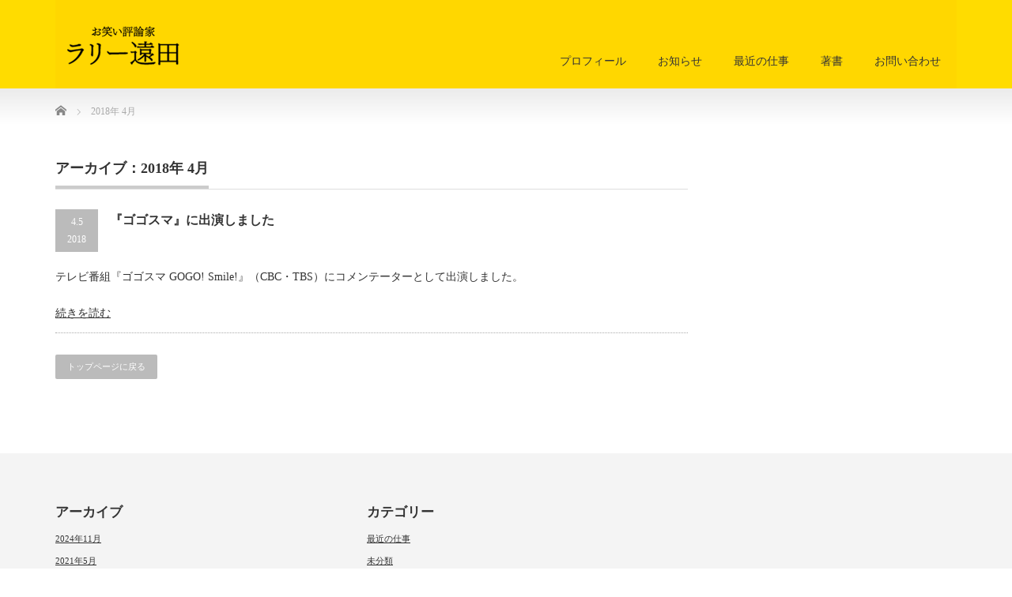

--- FILE ---
content_type: text/html; charset=UTF-8
request_url: https://owa-writer.com/2018/04/
body_size: 8202
content:
<!DOCTYPE html PUBLIC "-//W3C//DTD XHTML 1.1//EN" "http://www.w3.org/TR/xhtml11/DTD/xhtml11.dtd">
<!--[if lt IE 9]><html xmlns="http://www.w3.org/1999/xhtml" class="ie"><![endif]-->
<!--[if (gt IE 9)|!(IE)]><!--><html xmlns="http://www.w3.org/1999/xhtml"><!--<![endif]-->
<head profile="http://gmpg.org/xfn/11">
<meta http-equiv="Content-Type" content="text/html; charset=UTF-8" />
<meta http-equiv="X-UA-Compatible" content="IE=edge,chrome=1" />
<meta name="viewport" content="width=device-width,initial-scale=1.0" />
<title>4月 | 2018 | ラリー遠田</title>
<meta name="description" content="お笑い評論家ラリー遠田の公式サイトです" />
<link rel="alternate" type="application/rss+xml" title="ラリー遠田 RSS Feed" href="https://owa-writer.com/feed/" />
<link rel="alternate" type="application/atom+xml" title="ラリー遠田 Atom Feed" href="https://owa-writer.com/feed/atom/" />
<link rel="pingback" href="https://owa-writer.com/xmlrpc.php" />


<meta name='robots' content='max-image-preview:large' />
<style id='wp-img-auto-sizes-contain-inline-css' type='text/css'>
img:is([sizes=auto i],[sizes^="auto," i]){contain-intrinsic-size:3000px 1500px}
/*# sourceURL=wp-img-auto-sizes-contain-inline-css */
</style>
<style id='wp-emoji-styles-inline-css' type='text/css'>

	img.wp-smiley, img.emoji {
		display: inline !important;
		border: none !important;
		box-shadow: none !important;
		height: 1em !important;
		width: 1em !important;
		margin: 0 0.07em !important;
		vertical-align: -0.1em !important;
		background: none !important;
		padding: 0 !important;
	}
/*# sourceURL=wp-emoji-styles-inline-css */
</style>
<style id='wp-block-library-inline-css' type='text/css'>
:root{--wp-block-synced-color:#7a00df;--wp-block-synced-color--rgb:122,0,223;--wp-bound-block-color:var(--wp-block-synced-color);--wp-editor-canvas-background:#ddd;--wp-admin-theme-color:#007cba;--wp-admin-theme-color--rgb:0,124,186;--wp-admin-theme-color-darker-10:#006ba1;--wp-admin-theme-color-darker-10--rgb:0,107,160.5;--wp-admin-theme-color-darker-20:#005a87;--wp-admin-theme-color-darker-20--rgb:0,90,135;--wp-admin-border-width-focus:2px}@media (min-resolution:192dpi){:root{--wp-admin-border-width-focus:1.5px}}.wp-element-button{cursor:pointer}:root .has-very-light-gray-background-color{background-color:#eee}:root .has-very-dark-gray-background-color{background-color:#313131}:root .has-very-light-gray-color{color:#eee}:root .has-very-dark-gray-color{color:#313131}:root .has-vivid-green-cyan-to-vivid-cyan-blue-gradient-background{background:linear-gradient(135deg,#00d084,#0693e3)}:root .has-purple-crush-gradient-background{background:linear-gradient(135deg,#34e2e4,#4721fb 50%,#ab1dfe)}:root .has-hazy-dawn-gradient-background{background:linear-gradient(135deg,#faaca8,#dad0ec)}:root .has-subdued-olive-gradient-background{background:linear-gradient(135deg,#fafae1,#67a671)}:root .has-atomic-cream-gradient-background{background:linear-gradient(135deg,#fdd79a,#004a59)}:root .has-nightshade-gradient-background{background:linear-gradient(135deg,#330968,#31cdcf)}:root .has-midnight-gradient-background{background:linear-gradient(135deg,#020381,#2874fc)}:root{--wp--preset--font-size--normal:16px;--wp--preset--font-size--huge:42px}.has-regular-font-size{font-size:1em}.has-larger-font-size{font-size:2.625em}.has-normal-font-size{font-size:var(--wp--preset--font-size--normal)}.has-huge-font-size{font-size:var(--wp--preset--font-size--huge)}.has-text-align-center{text-align:center}.has-text-align-left{text-align:left}.has-text-align-right{text-align:right}.has-fit-text{white-space:nowrap!important}#end-resizable-editor-section{display:none}.aligncenter{clear:both}.items-justified-left{justify-content:flex-start}.items-justified-center{justify-content:center}.items-justified-right{justify-content:flex-end}.items-justified-space-between{justify-content:space-between}.screen-reader-text{border:0;clip-path:inset(50%);height:1px;margin:-1px;overflow:hidden;padding:0;position:absolute;width:1px;word-wrap:normal!important}.screen-reader-text:focus{background-color:#ddd;clip-path:none;color:#444;display:block;font-size:1em;height:auto;left:5px;line-height:normal;padding:15px 23px 14px;text-decoration:none;top:5px;width:auto;z-index:100000}html :where(.has-border-color){border-style:solid}html :where([style*=border-top-color]){border-top-style:solid}html :where([style*=border-right-color]){border-right-style:solid}html :where([style*=border-bottom-color]){border-bottom-style:solid}html :where([style*=border-left-color]){border-left-style:solid}html :where([style*=border-width]){border-style:solid}html :where([style*=border-top-width]){border-top-style:solid}html :where([style*=border-right-width]){border-right-style:solid}html :where([style*=border-bottom-width]){border-bottom-style:solid}html :where([style*=border-left-width]){border-left-style:solid}html :where(img[class*=wp-image-]){height:auto;max-width:100%}:where(figure){margin:0 0 1em}html :where(.is-position-sticky){--wp-admin--admin-bar--position-offset:var(--wp-admin--admin-bar--height,0px)}@media screen and (max-width:600px){html :where(.is-position-sticky){--wp-admin--admin-bar--position-offset:0px}}

/*# sourceURL=wp-block-library-inline-css */
</style><style id='wp-block-archives-inline-css' type='text/css'>
.wp-block-archives{box-sizing:border-box}.wp-block-archives-dropdown label{display:block}
/*# sourceURL=https://owa-writer.com/wp-includes/blocks/archives/style.min.css */
</style>
<style id='wp-block-categories-inline-css' type='text/css'>
.wp-block-categories{box-sizing:border-box}.wp-block-categories.alignleft{margin-right:2em}.wp-block-categories.alignright{margin-left:2em}.wp-block-categories.wp-block-categories-dropdown.aligncenter{text-align:center}.wp-block-categories .wp-block-categories__label{display:block;width:100%}
/*# sourceURL=https://owa-writer.com/wp-includes/blocks/categories/style.min.css */
</style>
<style id='wp-block-heading-inline-css' type='text/css'>
h1:where(.wp-block-heading).has-background,h2:where(.wp-block-heading).has-background,h3:where(.wp-block-heading).has-background,h4:where(.wp-block-heading).has-background,h5:where(.wp-block-heading).has-background,h6:where(.wp-block-heading).has-background{padding:1.25em 2.375em}h1.has-text-align-left[style*=writing-mode]:where([style*=vertical-lr]),h1.has-text-align-right[style*=writing-mode]:where([style*=vertical-rl]),h2.has-text-align-left[style*=writing-mode]:where([style*=vertical-lr]),h2.has-text-align-right[style*=writing-mode]:where([style*=vertical-rl]),h3.has-text-align-left[style*=writing-mode]:where([style*=vertical-lr]),h3.has-text-align-right[style*=writing-mode]:where([style*=vertical-rl]),h4.has-text-align-left[style*=writing-mode]:where([style*=vertical-lr]),h4.has-text-align-right[style*=writing-mode]:where([style*=vertical-rl]),h5.has-text-align-left[style*=writing-mode]:where([style*=vertical-lr]),h5.has-text-align-right[style*=writing-mode]:where([style*=vertical-rl]),h6.has-text-align-left[style*=writing-mode]:where([style*=vertical-lr]),h6.has-text-align-right[style*=writing-mode]:where([style*=vertical-rl]){rotate:180deg}
/*# sourceURL=https://owa-writer.com/wp-includes/blocks/heading/style.min.css */
</style>
<style id='wp-block-group-inline-css' type='text/css'>
.wp-block-group{box-sizing:border-box}:where(.wp-block-group.wp-block-group-is-layout-constrained){position:relative}
/*# sourceURL=https://owa-writer.com/wp-includes/blocks/group/style.min.css */
</style>
<style id='global-styles-inline-css' type='text/css'>
:root{--wp--preset--aspect-ratio--square: 1;--wp--preset--aspect-ratio--4-3: 4/3;--wp--preset--aspect-ratio--3-4: 3/4;--wp--preset--aspect-ratio--3-2: 3/2;--wp--preset--aspect-ratio--2-3: 2/3;--wp--preset--aspect-ratio--16-9: 16/9;--wp--preset--aspect-ratio--9-16: 9/16;--wp--preset--color--black: #000000;--wp--preset--color--cyan-bluish-gray: #abb8c3;--wp--preset--color--white: #ffffff;--wp--preset--color--pale-pink: #f78da7;--wp--preset--color--vivid-red: #cf2e2e;--wp--preset--color--luminous-vivid-orange: #ff6900;--wp--preset--color--luminous-vivid-amber: #fcb900;--wp--preset--color--light-green-cyan: #7bdcb5;--wp--preset--color--vivid-green-cyan: #00d084;--wp--preset--color--pale-cyan-blue: #8ed1fc;--wp--preset--color--vivid-cyan-blue: #0693e3;--wp--preset--color--vivid-purple: #9b51e0;--wp--preset--gradient--vivid-cyan-blue-to-vivid-purple: linear-gradient(135deg,rgb(6,147,227) 0%,rgb(155,81,224) 100%);--wp--preset--gradient--light-green-cyan-to-vivid-green-cyan: linear-gradient(135deg,rgb(122,220,180) 0%,rgb(0,208,130) 100%);--wp--preset--gradient--luminous-vivid-amber-to-luminous-vivid-orange: linear-gradient(135deg,rgb(252,185,0) 0%,rgb(255,105,0) 100%);--wp--preset--gradient--luminous-vivid-orange-to-vivid-red: linear-gradient(135deg,rgb(255,105,0) 0%,rgb(207,46,46) 100%);--wp--preset--gradient--very-light-gray-to-cyan-bluish-gray: linear-gradient(135deg,rgb(238,238,238) 0%,rgb(169,184,195) 100%);--wp--preset--gradient--cool-to-warm-spectrum: linear-gradient(135deg,rgb(74,234,220) 0%,rgb(151,120,209) 20%,rgb(207,42,186) 40%,rgb(238,44,130) 60%,rgb(251,105,98) 80%,rgb(254,248,76) 100%);--wp--preset--gradient--blush-light-purple: linear-gradient(135deg,rgb(255,206,236) 0%,rgb(152,150,240) 100%);--wp--preset--gradient--blush-bordeaux: linear-gradient(135deg,rgb(254,205,165) 0%,rgb(254,45,45) 50%,rgb(107,0,62) 100%);--wp--preset--gradient--luminous-dusk: linear-gradient(135deg,rgb(255,203,112) 0%,rgb(199,81,192) 50%,rgb(65,88,208) 100%);--wp--preset--gradient--pale-ocean: linear-gradient(135deg,rgb(255,245,203) 0%,rgb(182,227,212) 50%,rgb(51,167,181) 100%);--wp--preset--gradient--electric-grass: linear-gradient(135deg,rgb(202,248,128) 0%,rgb(113,206,126) 100%);--wp--preset--gradient--midnight: linear-gradient(135deg,rgb(2,3,129) 0%,rgb(40,116,252) 100%);--wp--preset--font-size--small: 13px;--wp--preset--font-size--medium: 20px;--wp--preset--font-size--large: 36px;--wp--preset--font-size--x-large: 42px;--wp--preset--spacing--20: 0.44rem;--wp--preset--spacing--30: 0.67rem;--wp--preset--spacing--40: 1rem;--wp--preset--spacing--50: 1.5rem;--wp--preset--spacing--60: 2.25rem;--wp--preset--spacing--70: 3.38rem;--wp--preset--spacing--80: 5.06rem;--wp--preset--shadow--natural: 6px 6px 9px rgba(0, 0, 0, 0.2);--wp--preset--shadow--deep: 12px 12px 50px rgba(0, 0, 0, 0.4);--wp--preset--shadow--sharp: 6px 6px 0px rgba(0, 0, 0, 0.2);--wp--preset--shadow--outlined: 6px 6px 0px -3px rgb(255, 255, 255), 6px 6px rgb(0, 0, 0);--wp--preset--shadow--crisp: 6px 6px 0px rgb(0, 0, 0);}:where(.is-layout-flex){gap: 0.5em;}:where(.is-layout-grid){gap: 0.5em;}body .is-layout-flex{display: flex;}.is-layout-flex{flex-wrap: wrap;align-items: center;}.is-layout-flex > :is(*, div){margin: 0;}body .is-layout-grid{display: grid;}.is-layout-grid > :is(*, div){margin: 0;}:where(.wp-block-columns.is-layout-flex){gap: 2em;}:where(.wp-block-columns.is-layout-grid){gap: 2em;}:where(.wp-block-post-template.is-layout-flex){gap: 1.25em;}:where(.wp-block-post-template.is-layout-grid){gap: 1.25em;}.has-black-color{color: var(--wp--preset--color--black) !important;}.has-cyan-bluish-gray-color{color: var(--wp--preset--color--cyan-bluish-gray) !important;}.has-white-color{color: var(--wp--preset--color--white) !important;}.has-pale-pink-color{color: var(--wp--preset--color--pale-pink) !important;}.has-vivid-red-color{color: var(--wp--preset--color--vivid-red) !important;}.has-luminous-vivid-orange-color{color: var(--wp--preset--color--luminous-vivid-orange) !important;}.has-luminous-vivid-amber-color{color: var(--wp--preset--color--luminous-vivid-amber) !important;}.has-light-green-cyan-color{color: var(--wp--preset--color--light-green-cyan) !important;}.has-vivid-green-cyan-color{color: var(--wp--preset--color--vivid-green-cyan) !important;}.has-pale-cyan-blue-color{color: var(--wp--preset--color--pale-cyan-blue) !important;}.has-vivid-cyan-blue-color{color: var(--wp--preset--color--vivid-cyan-blue) !important;}.has-vivid-purple-color{color: var(--wp--preset--color--vivid-purple) !important;}.has-black-background-color{background-color: var(--wp--preset--color--black) !important;}.has-cyan-bluish-gray-background-color{background-color: var(--wp--preset--color--cyan-bluish-gray) !important;}.has-white-background-color{background-color: var(--wp--preset--color--white) !important;}.has-pale-pink-background-color{background-color: var(--wp--preset--color--pale-pink) !important;}.has-vivid-red-background-color{background-color: var(--wp--preset--color--vivid-red) !important;}.has-luminous-vivid-orange-background-color{background-color: var(--wp--preset--color--luminous-vivid-orange) !important;}.has-luminous-vivid-amber-background-color{background-color: var(--wp--preset--color--luminous-vivid-amber) !important;}.has-light-green-cyan-background-color{background-color: var(--wp--preset--color--light-green-cyan) !important;}.has-vivid-green-cyan-background-color{background-color: var(--wp--preset--color--vivid-green-cyan) !important;}.has-pale-cyan-blue-background-color{background-color: var(--wp--preset--color--pale-cyan-blue) !important;}.has-vivid-cyan-blue-background-color{background-color: var(--wp--preset--color--vivid-cyan-blue) !important;}.has-vivid-purple-background-color{background-color: var(--wp--preset--color--vivid-purple) !important;}.has-black-border-color{border-color: var(--wp--preset--color--black) !important;}.has-cyan-bluish-gray-border-color{border-color: var(--wp--preset--color--cyan-bluish-gray) !important;}.has-white-border-color{border-color: var(--wp--preset--color--white) !important;}.has-pale-pink-border-color{border-color: var(--wp--preset--color--pale-pink) !important;}.has-vivid-red-border-color{border-color: var(--wp--preset--color--vivid-red) !important;}.has-luminous-vivid-orange-border-color{border-color: var(--wp--preset--color--luminous-vivid-orange) !important;}.has-luminous-vivid-amber-border-color{border-color: var(--wp--preset--color--luminous-vivid-amber) !important;}.has-light-green-cyan-border-color{border-color: var(--wp--preset--color--light-green-cyan) !important;}.has-vivid-green-cyan-border-color{border-color: var(--wp--preset--color--vivid-green-cyan) !important;}.has-pale-cyan-blue-border-color{border-color: var(--wp--preset--color--pale-cyan-blue) !important;}.has-vivid-cyan-blue-border-color{border-color: var(--wp--preset--color--vivid-cyan-blue) !important;}.has-vivid-purple-border-color{border-color: var(--wp--preset--color--vivid-purple) !important;}.has-vivid-cyan-blue-to-vivid-purple-gradient-background{background: var(--wp--preset--gradient--vivid-cyan-blue-to-vivid-purple) !important;}.has-light-green-cyan-to-vivid-green-cyan-gradient-background{background: var(--wp--preset--gradient--light-green-cyan-to-vivid-green-cyan) !important;}.has-luminous-vivid-amber-to-luminous-vivid-orange-gradient-background{background: var(--wp--preset--gradient--luminous-vivid-amber-to-luminous-vivid-orange) !important;}.has-luminous-vivid-orange-to-vivid-red-gradient-background{background: var(--wp--preset--gradient--luminous-vivid-orange-to-vivid-red) !important;}.has-very-light-gray-to-cyan-bluish-gray-gradient-background{background: var(--wp--preset--gradient--very-light-gray-to-cyan-bluish-gray) !important;}.has-cool-to-warm-spectrum-gradient-background{background: var(--wp--preset--gradient--cool-to-warm-spectrum) !important;}.has-blush-light-purple-gradient-background{background: var(--wp--preset--gradient--blush-light-purple) !important;}.has-blush-bordeaux-gradient-background{background: var(--wp--preset--gradient--blush-bordeaux) !important;}.has-luminous-dusk-gradient-background{background: var(--wp--preset--gradient--luminous-dusk) !important;}.has-pale-ocean-gradient-background{background: var(--wp--preset--gradient--pale-ocean) !important;}.has-electric-grass-gradient-background{background: var(--wp--preset--gradient--electric-grass) !important;}.has-midnight-gradient-background{background: var(--wp--preset--gradient--midnight) !important;}.has-small-font-size{font-size: var(--wp--preset--font-size--small) !important;}.has-medium-font-size{font-size: var(--wp--preset--font-size--medium) !important;}.has-large-font-size{font-size: var(--wp--preset--font-size--large) !important;}.has-x-large-font-size{font-size: var(--wp--preset--font-size--x-large) !important;}
/*# sourceURL=global-styles-inline-css */
</style>

<style id='classic-theme-styles-inline-css' type='text/css'>
/*! This file is auto-generated */
.wp-block-button__link{color:#fff;background-color:#32373c;border-radius:9999px;box-shadow:none;text-decoration:none;padding:calc(.667em + 2px) calc(1.333em + 2px);font-size:1.125em}.wp-block-file__button{background:#32373c;color:#fff;text-decoration:none}
/*# sourceURL=/wp-includes/css/classic-themes.min.css */
</style>
<link rel='stylesheet' id='parent-style-css' href='https://owa-writer.com/wp-content/themes/precious_tcd019/style.css?ver=6.9' type='text/css' media='all' />
<link rel='stylesheet' id='child-style-css' href='https://owa-writer.com/wp-content/themes/child_theme/style.css?ver=6.9' type='text/css' media='all' />
<link rel='stylesheet' id='amazonjs-css' href='https://owa-writer.com/wp-content/plugins/amazonjs/css/amazonjs.css?ver=0.10' type='text/css' media='all' />
<script type="text/javascript" src="https://owa-writer.com/wp-includes/js/jquery/jquery.min.js?ver=3.7.1" id="jquery-core-js"></script>
<script type="text/javascript" src="https://owa-writer.com/wp-includes/js/jquery/jquery-migrate.min.js?ver=3.4.1" id="jquery-migrate-js"></script>
<link rel="https://api.w.org/" href="https://owa-writer.com/wp-json/" />		<style type="text/css" id="wp-custom-css">
			
				#header { background-color:#ffd700;}
#header_wrap{background-color:#ffdc00;}				</style>
		
<link rel="stylesheet" href="https://owa-writer.com/wp-content/themes/precious_tcd019/style.css?ver=" type="text/css" />
<link rel="stylesheet" href="https://owa-writer.com/wp-content/themes/precious_tcd019/comment-style.css?ver=" type="text/css" />

<link rel="stylesheet" media="screen and (min-width:641px)" href="https://owa-writer.com/wp-content/themes/precious_tcd019/style_pc.css?ver=" type="text/css" />
<link rel="stylesheet" media="screen and (max-width:640px)" href="https://owa-writer.com/wp-content/themes/precious_tcd019/style_sp.css?ver=" type="text/css" />

<link rel="stylesheet" href="https://owa-writer.com/wp-content/themes/child_theme/japanese.css?ver=" type="text/css" />

<script type="text/javascript" src="https://owa-writer.com/wp-content/themes/precious_tcd019/js/jscript.js?ver="></script>
<script type="text/javascript" src="https://owa-writer.com/wp-content/themes/precious_tcd019/js/scroll.js?ver="></script>
<script type="text/javascript" src="https://owa-writer.com/wp-content/themes/precious_tcd019/js/comment.js?ver="></script>
<script type="text/javascript" src="https://owa-writer.com/wp-content/themes/precious_tcd019/js/rollover.js?ver="></script>
<!--[if lt IE 9]>
<link id="stylesheet" rel="stylesheet" href="https://owa-writer.com/wp-content/themes/precious_tcd019/style_pc.css?ver=" type="text/css" />
<script type="text/javascript" src="https://owa-writer.com/wp-content/themes/precious_tcd019/js/ie.js?ver="></script>
<link rel="stylesheet" href="https://owa-writer.com/wp-content/themes/precious_tcd019/ie.css" type="text/css" />
<![endif]-->

<style type="text/css">
body { font-size:14px; }

a:hover { color:#00A2D9; }

.page_navi a:hover, #post_pagination a:hover, #wp-calendar td a:hover, .pc #return_top:hover,
 #wp-calendar #prev a:hover, #wp-calendar #next a:hover, #footer #wp-calendar td a:hover, .widget_search #search-btn input:hover, .widget_search #searchsubmit:hover, .tcdw_category_list_widget a:hover, .tcdw_news_list_widget .month, .tcd_menu_widget a:hover, .tcd_menu_widget li.current-menu-item a, #submit_comment:hover, .google_search #search_button:hover
  { background-color:#00A2D9; }

#guest_info input:focus, #comment_textarea textarea:focus
  { border-color:#00A2D9; }

</style>



</head>
<body class="archive date wp-theme-precious_tcd019 wp-child-theme-child_theme">

 <div id="header_wrap">
  <div id="header" class="clearfix">

   <!-- logo -->
   <h1 id="logo_image" style="top:33px; left:15px;"><a href=" https://owa-writer.com/" title="ラリー遠田"><img src="https://owa-writer.com/wp-content/uploads/tcd-w/logo.png?1769127465" alt="ラリー遠田" title="ラリー遠田" /></a></h1>

   <!-- global menu -->
   <a href="#" class="menu_button">menu</a>
   <div id="global_menu" class="clearfix">
    <ul id="menu-%e3%82%b0%e3%83%ad%e3%83%bc%e3%83%90%e3%83%ab%e3%83%8a%e3%83%93%e3%82%b2%e3%83%bc%e3%82%b7%e3%83%a7%e3%83%b3" class="menu"><li id="menu-item-884" class="menu-item menu-item-type-post_type menu-item-object-page menu-item-has-children menu-item-884"><a href="https://owa-writer.com/profile/" title="						">プロフィール</a>
<ul class="sub-menu">
	<li id="menu-item-907" class="menu-item menu-item-type-post_type menu-item-object-page menu-item-907"><a href="https://owa-writer.com/profile/">プロフィール</a></li>
	<li id="menu-item-885" class="menu-item menu-item-type-post_type menu-item-object-page menu-item-885"><a href="https://owa-writer.com/moreprofile/" title="						">年表</a></li>
</ul>
</li>
<li id="menu-item-883" class="menu-item menu-item-type-post_type menu-item-object-page menu-item-883"><a href="https://owa-writer.com/news/" title="						">お知らせ</a></li>
<li id="menu-item-887" class="menu-item menu-item-type-taxonomy menu-item-object-category menu-item-887"><a href="https://owa-writer.com/category/works/" title="						">最近の仕事</a></li>
<li id="menu-item-889" class="menu-item menu-item-type-post_type menu-item-object-page menu-item-889"><a href="https://owa-writer.com/product/" title="						">著書</a></li>
<li id="menu-item-875" class="menu-item menu-item-type-post_type menu-item-object-page menu-item-875"><a href="https://owa-writer.com/contact/" title="						">お問い合わせ</a></li>
</ul>   </div>

  </div><!-- END #header -->
 </div><!-- END #header_wrap -->

 
 <div id="main_contents_wrap">
  <div id="main_contents" class="clearfix">
    
        
<ul id="bread_crumb" class="clearfix">
 <li itemscope="itemscope" itemtype="http://data-vocabulary.org/Breadcrumb" class="home"><a itemprop="url" href="https://owa-writer.com/"><span itemprop="title">Home</span></a></li>

 <li class="last">2018年 4月</li>

</ul>
    
<div id="main_col">

  <h2 class="headline1"><span>アーカイブ：2018年 4月 </span></h2>

 


    <ol id="post_list" class="clearfix">
      <li class="clearfix no_thumbnail">
        <div class="info">
     <p class="post_date"><span class="date">4.5</span><span class="month">2018</span></p>     <h4 class="title"><a href="https://owa-writer.com/2018/04/05/%e3%80%8e%e3%82%b4%e3%82%b4%e3%82%b9%e3%83%9e%e3%80%8f%e3%81%ab%e5%87%ba%e6%bc%94%e3%81%97%e3%81%be%e3%81%97%e3%81%9f/">『ゴゴスマ』に出演しました</a></h4>
     <p class="desc">テレビ番組『ゴゴスマ GOGO! Smile!』（CBC・TBS）にコメンテーターとして出演しました。</p>
<a href="https://owa-writer.com/2018/04/05/%e3%80%8e%e3%82%b4%e3%82%b4%e3%82%b9%e3%83%9e%e3%80%8f%e3%81%ab%e5%87%ba%e6%bc%94%e3%81%97%e3%81%be%e3%81%97%e3%81%9f/">続きを読む</a>
          <ul class="meta clearfix">
                             </ul>
         </div>
   </li>
     </ol>
  
 <div class="page_navi clearfix">
<p class="back"><a href="https://owa-writer.com/">トップページに戻る</a></p>
</div>

  <!-- footer banner -->
 
</div><!-- END #main_col -->


<div id="side_col">

 
</div>

  </div><!-- END #main_contents -->
 </div><!-- END #main_contents_wrap -->

 <a id="return_top" href="#header">ページ上部へ戻る</a>

   <div id="footer">
  <div id="footer_inner" class="clearfix">
   <div id="footer_widget">
    <div class="footer_widget clearfix widget_block" id="block-5">
<div class="wp-block-group"><div class="wp-block-group__inner-container is-layout-flow wp-block-group-is-layout-flow"><h2 class="wp-block-heading">アーカイブ</h2><ul class="wp-block-archives-list wp-block-archives">	<li><a href='https://owa-writer.com/2024/11/'>2024年11月</a></li>
	<li><a href='https://owa-writer.com/2021/05/'>2021年5月</a></li>
	<li><a href='https://owa-writer.com/2021/04/'>2021年4月</a></li>
	<li><a href='https://owa-writer.com/2020/08/'>2020年8月</a></li>
	<li><a href='https://owa-writer.com/2020/07/'>2020年7月</a></li>
	<li><a href='https://owa-writer.com/2020/05/'>2020年5月</a></li>
	<li><a href='https://owa-writer.com/2020/04/'>2020年4月</a></li>
	<li><a href='https://owa-writer.com/2020/03/'>2020年3月</a></li>
	<li><a href='https://owa-writer.com/2020/02/'>2020年2月</a></li>
	<li><a href='https://owa-writer.com/2019/12/'>2019年12月</a></li>
	<li><a href='https://owa-writer.com/2019/11/'>2019年11月</a></li>
	<li><a href='https://owa-writer.com/2019/10/'>2019年10月</a></li>
	<li><a href='https://owa-writer.com/2019/09/'>2019年9月</a></li>
	<li><a href='https://owa-writer.com/2019/08/'>2019年8月</a></li>
	<li><a href='https://owa-writer.com/2019/07/'>2019年7月</a></li>
	<li><a href='https://owa-writer.com/2019/05/'>2019年5月</a></li>
	<li><a href='https://owa-writer.com/2019/04/'>2019年4月</a></li>
	<li><a href='https://owa-writer.com/2019/03/'>2019年3月</a></li>
	<li><a href='https://owa-writer.com/2018/11/'>2018年11月</a></li>
	<li><a href='https://owa-writer.com/2018/09/'>2018年9月</a></li>
	<li><a href='https://owa-writer.com/2018/08/'>2018年8月</a></li>
	<li><a href='https://owa-writer.com/2018/07/'>2018年7月</a></li>
	<li><a href='https://owa-writer.com/2018/06/'>2018年6月</a></li>
	<li><a href='https://owa-writer.com/2018/05/'>2018年5月</a></li>
	<li><a href='https://owa-writer.com/2018/04/' aria-current="page">2018年4月</a></li>
</ul></div></div></div>
<div class="footer_widget clearfix widget_block" id="block-6">
<div class="wp-block-group"><div class="wp-block-group__inner-container is-layout-flow wp-block-group-is-layout-flow"><h2 class="wp-block-heading">カテゴリー</h2><ul class="wp-block-categories-list wp-block-categories">	<li class="cat-item cat-item-2"><a href="https://owa-writer.com/category/works/">最近の仕事</a>
</li>
	<li class="cat-item cat-item-1"><a href="https://owa-writer.com/category/uncategorized/">未分類</a>
</li>
</ul></div></div></div>
   </div>
  </div><!-- END #footer_inner -->
 </div><!-- END #footer -->
  

 <div id="copyright">
  <div id="copyright_inner" class="clearfix">

   <!-- global menu -->
      <div id="footer_menu" class="clearfix">
    <ul id="menu-%e3%83%95%e3%83%83%e3%82%bf%e3%83%bc%e3%83%a1%e3%83%8b%e3%83%a5%e3%83%bc" class="menu"><li id="menu-item-888" class="menu-item menu-item-type-custom menu-item-object-custom menu-item-home menu-item-888"><a href="http://owa-writer.com/" title="						">トップ</a></li>
<li id="menu-item-894" class="menu-item menu-item-type-post_type menu-item-object-page menu-item-894"><a href="https://owa-writer.com/profile/" title="						">プロフィール</a></li>
<li id="menu-item-881" class="menu-item menu-item-type-post_type menu-item-object-page menu-item-881"><a href="https://owa-writer.com/news/" title="						">お知らせ</a></li>
<li id="menu-item-895" class="menu-item menu-item-type-post_type menu-item-object-page menu-item-895"><a href="https://owa-writer.com/works/" title="						">最近の仕事</a></li>
<li id="menu-item-897" class="menu-item menu-item-type-post_type menu-item-object-page menu-item-897"><a href="https://owa-writer.com/product/" title="						">著書</a></li>
<li id="menu-item-878" class="menu-item menu-item-type-post_type menu-item-object-page menu-item-878"><a href="https://owa-writer.com/contact/" title="						">お問い合わせ</a></li>
<li id="menu-item-892" class="menu-item menu-item-type-post_type menu-item-object-page menu-item-892"><a href="https://owa-writer.com/privacypolicy/" title="						">プライバシーポリシー</a></li>
</ul>   </div>
   
   <!-- social button -->
      <ul id="social_link" class="clearfix">
        <li class="rss"><a class="target_blank" href="https://owa-writer.com/feed/">RSS</a></li>
            <li class="twitter"><a class="target_blank" href="https://twitter.com/owawriter">Twitter</a></li>
            <li class="facebook"><a class="target_blank" href="https://www.facebook.com/toda.larry">facebook</a></li>
       </ul>
   
   <p>Copyright &copy;&nbsp; <a href="https://owa-writer.com/">ラリー遠田</a></p>

  </div>
 </div>

 
<script type="speculationrules">
{"prefetch":[{"source":"document","where":{"and":[{"href_matches":"/*"},{"not":{"href_matches":["/wp-*.php","/wp-admin/*","/wp-content/uploads/*","/wp-content/*","/wp-content/plugins/*","/wp-content/themes/child_theme/*","/wp-content/themes/precious_tcd019/*","/*\\?(.+)"]}},{"not":{"selector_matches":"a[rel~=\"nofollow\"]"}},{"not":{"selector_matches":".no-prefetch, .no-prefetch a"}}]},"eagerness":"conservative"}]}
</script>
<script id="wp-emoji-settings" type="application/json">
{"baseUrl":"https://s.w.org/images/core/emoji/17.0.2/72x72/","ext":".png","svgUrl":"https://s.w.org/images/core/emoji/17.0.2/svg/","svgExt":".svg","source":{"concatemoji":"https://owa-writer.com/wp-includes/js/wp-emoji-release.min.js?ver=6.9"}}
</script>
<script type="module">
/* <![CDATA[ */
/*! This file is auto-generated */
const a=JSON.parse(document.getElementById("wp-emoji-settings").textContent),o=(window._wpemojiSettings=a,"wpEmojiSettingsSupports"),s=["flag","emoji"];function i(e){try{var t={supportTests:e,timestamp:(new Date).valueOf()};sessionStorage.setItem(o,JSON.stringify(t))}catch(e){}}function c(e,t,n){e.clearRect(0,0,e.canvas.width,e.canvas.height),e.fillText(t,0,0);t=new Uint32Array(e.getImageData(0,0,e.canvas.width,e.canvas.height).data);e.clearRect(0,0,e.canvas.width,e.canvas.height),e.fillText(n,0,0);const a=new Uint32Array(e.getImageData(0,0,e.canvas.width,e.canvas.height).data);return t.every((e,t)=>e===a[t])}function p(e,t){e.clearRect(0,0,e.canvas.width,e.canvas.height),e.fillText(t,0,0);var n=e.getImageData(16,16,1,1);for(let e=0;e<n.data.length;e++)if(0!==n.data[e])return!1;return!0}function u(e,t,n,a){switch(t){case"flag":return n(e,"\ud83c\udff3\ufe0f\u200d\u26a7\ufe0f","\ud83c\udff3\ufe0f\u200b\u26a7\ufe0f")?!1:!n(e,"\ud83c\udde8\ud83c\uddf6","\ud83c\udde8\u200b\ud83c\uddf6")&&!n(e,"\ud83c\udff4\udb40\udc67\udb40\udc62\udb40\udc65\udb40\udc6e\udb40\udc67\udb40\udc7f","\ud83c\udff4\u200b\udb40\udc67\u200b\udb40\udc62\u200b\udb40\udc65\u200b\udb40\udc6e\u200b\udb40\udc67\u200b\udb40\udc7f");case"emoji":return!a(e,"\ud83e\u1fac8")}return!1}function f(e,t,n,a){let r;const o=(r="undefined"!=typeof WorkerGlobalScope&&self instanceof WorkerGlobalScope?new OffscreenCanvas(300,150):document.createElement("canvas")).getContext("2d",{willReadFrequently:!0}),s=(o.textBaseline="top",o.font="600 32px Arial",{});return e.forEach(e=>{s[e]=t(o,e,n,a)}),s}function r(e){var t=document.createElement("script");t.src=e,t.defer=!0,document.head.appendChild(t)}a.supports={everything:!0,everythingExceptFlag:!0},new Promise(t=>{let n=function(){try{var e=JSON.parse(sessionStorage.getItem(o));if("object"==typeof e&&"number"==typeof e.timestamp&&(new Date).valueOf()<e.timestamp+604800&&"object"==typeof e.supportTests)return e.supportTests}catch(e){}return null}();if(!n){if("undefined"!=typeof Worker&&"undefined"!=typeof OffscreenCanvas&&"undefined"!=typeof URL&&URL.createObjectURL&&"undefined"!=typeof Blob)try{var e="postMessage("+f.toString()+"("+[JSON.stringify(s),u.toString(),c.toString(),p.toString()].join(",")+"));",a=new Blob([e],{type:"text/javascript"});const r=new Worker(URL.createObjectURL(a),{name:"wpTestEmojiSupports"});return void(r.onmessage=e=>{i(n=e.data),r.terminate(),t(n)})}catch(e){}i(n=f(s,u,c,p))}t(n)}).then(e=>{for(const n in e)a.supports[n]=e[n],a.supports.everything=a.supports.everything&&a.supports[n],"flag"!==n&&(a.supports.everythingExceptFlag=a.supports.everythingExceptFlag&&a.supports[n]);var t;a.supports.everythingExceptFlag=a.supports.everythingExceptFlag&&!a.supports.flag,a.supports.everything||((t=a.source||{}).concatemoji?r(t.concatemoji):t.wpemoji&&t.twemoji&&(r(t.twemoji),r(t.wpemoji)))});
//# sourceURL=https://owa-writer.com/wp-includes/js/wp-emoji-loader.min.js
/* ]]> */
</script>
</body>
</html>

--- FILE ---
content_type: text/css
request_url: https://owa-writer.com/wp-content/themes/child_theme/style.css?ver=6.9
body_size: 512
content:
/*
Theme Name:     child_theme
Description:    
Author:         owa_writer_admin
Template:       precious_tcd019

(optional values you can add: Theme URI, Author URI, Version, License, License URI, Tags, Text Domain)
*/
#header { background-color:#ffd700;}
#header_wrap{background-color:#ffdc00;}
.headline1 span,.side_headline span{color:#333333;
		font-size:1em;
}
.form{width: 100%;}
.form_contents{
	width: 100%;
	height: 2em;
}
.form_contents01{
	width:50%;
	height: 2em;
}
#form_content{
	width: 100%;
}
#copyright{
	background-color:#000 !important;
}
#header a.menu_button {
background-color:#999;
color:#fff;
}
